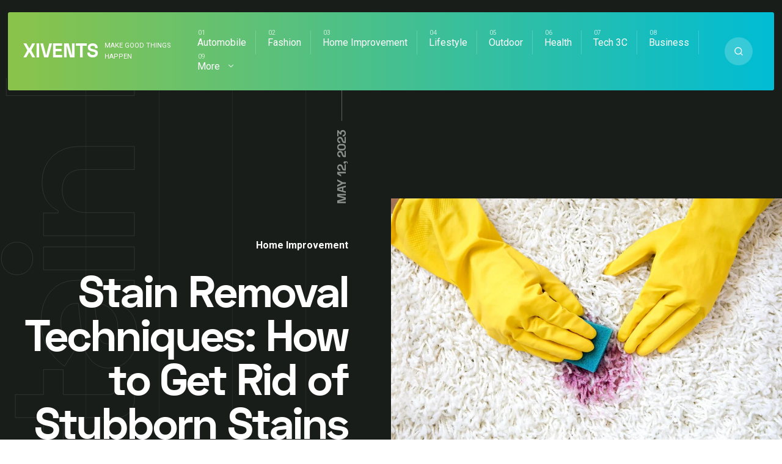

--- FILE ---
content_type: text/html; charset=UTF-8
request_url: https://xivents.com/stain-removal-techniques-how-to-get-rid-of-stubborn-stains/
body_size: 17506
content:
<!DOCTYPE html>
<html lang="en-US" prefix="og: https://ogp.me/ns#" class="no-js">
<head>
<meta charset="UTF-8">
<meta name="viewport" content="width=device-width, initial-scale=1">

<!-- Search Engine Optimization by Rank Math - https://s.rankmath.com/home -->
<title>Stain Removal Techniques: How to Get Rid of Stubborn Stains - Xivents</title>
<meta name="robots" content="index, follow, max-snippet:-1, max-video-preview:-1, max-image-preview:large"/>
<link rel="canonical" href="https://xivents.com/stain-removal-techniques-how-to-get-rid-of-stubborn-stains/" />
<meta property="og:locale" content="en_US" />
<meta property="og:type" content="article" />
<meta property="og:title" content="Stain Removal Techniques: How to Get Rid of Stubborn Stains - Xivents" />
<meta property="og:description" content="Stains are an inevitable part of life. No matter how detailed we are, spills and stains are bound to happen...." />
<meta property="og:url" content="https://xivents.com/stain-removal-techniques-how-to-get-rid-of-stubborn-stains/" />
<meta property="og:site_name" content="Xivents" />
<meta property="article:section" content="Home Improvement" />
<meta property="og:image" content="https://xivents.com/wp-content/uploads/2023/05/Stain-Removal-Techniques.jpg" />
<meta property="og:image:secure_url" content="https://xivents.com/wp-content/uploads/2023/05/Stain-Removal-Techniques.jpg" />
<meta property="og:image:width" content="940" />
<meta property="og:image:height" content="620" />
<meta property="og:image:alt" content="Stain Removal Techniques" />
<meta property="og:image:type" content="image/jpeg" />
<meta property="article:published_time" content="2023-05-12T02:07:24+00:00" />
<meta name="twitter:card" content="summary_large_image" />
<meta name="twitter:title" content="Stain Removal Techniques: How to Get Rid of Stubborn Stains - Xivents" />
<meta name="twitter:description" content="Stains are an inevitable part of life. No matter how detailed we are, spills and stains are bound to happen...." />
<meta name="twitter:image" content="https://xivents.com/wp-content/uploads/2023/05/Stain-Removal-Techniques.jpg" />
<script type="application/ld+json" class="rank-math-schema">{"@context":"https://schema.org","@graph":[{"@type":["Person","Organization"],"@id":"https://xivents.com/#person","name":"Xivents"},{"@type":"WebSite","@id":"https://xivents.com/#website","url":"https://xivents.com","name":"Xivents","publisher":{"@id":"https://xivents.com/#person"},"inLanguage":"en-US"},{"@type":"ImageObject","@id":"https://xivents.com/wp-content/uploads/2023/05/Stain-Removal-Techniques.jpg","url":"https://xivents.com/wp-content/uploads/2023/05/Stain-Removal-Techniques.jpg","width":"940","height":"620","caption":"Stain Removal Techniques","inLanguage":"en-US"},{"@type":"WebPage","@id":"https://xivents.com/stain-removal-techniques-how-to-get-rid-of-stubborn-stains/#webpage","url":"https://xivents.com/stain-removal-techniques-how-to-get-rid-of-stubborn-stains/","name":"Stain Removal Techniques: How to Get Rid of Stubborn Stains - Xivents","datePublished":"2023-05-12T02:07:24+00:00","dateModified":"2023-05-12T02:07:24+00:00","isPartOf":{"@id":"https://xivents.com/#website"},"primaryImageOfPage":{"@id":"https://xivents.com/wp-content/uploads/2023/05/Stain-Removal-Techniques.jpg"},"inLanguage":"en-US"},{"@type":"Person","@id":"https://xivents.com/stain-removal-techniques-how-to-get-rid-of-stubborn-stains/#author","name":"Xivents","image":{"@type":"ImageObject","@id":"https://secure.gravatar.com/avatar/6f986befdb15e8cac38b045c549f4a35?s=96&amp;d=mm&amp;r=g","url":"https://secure.gravatar.com/avatar/6f986befdb15e8cac38b045c549f4a35?s=96&amp;d=mm&amp;r=g","caption":"Xivents","inLanguage":"en-US"},"sameAs":["http://xivents.com"]},{"@type":"BlogPosting","headline":"Stain Removal Techniques: How to Get Rid of Stubborn Stains - Xivents","datePublished":"2023-05-12T02:07:24+00:00","dateModified":"2023-05-12T02:07:24+00:00","author":{"@id":"https://xivents.com/stain-removal-techniques-how-to-get-rid-of-stubborn-stains/#author"},"publisher":{"@id":"https://xivents.com/#person"},"description":"Stains are an inevitable part of life. No matter how detailed we are, spills and stains are bound to happen. Whether it's a spilled glass of red wine, a grease stain on your favorite shirt, or a stubborn ink stain on your carpet, there are forms to get rid of even the toughest stains. We'll investigate the various stains and the most effective removal methods. Check out The Appliance Guys Sydney store if you want a stain-removing machine.","name":"Stain Removal Techniques: How to Get Rid of Stubborn Stains - Xivents","@id":"https://xivents.com/stain-removal-techniques-how-to-get-rid-of-stubborn-stains/#richSnippet","isPartOf":{"@id":"https://xivents.com/stain-removal-techniques-how-to-get-rid-of-stubborn-stains/#webpage"},"image":{"@id":"https://xivents.com/wp-content/uploads/2023/05/Stain-Removal-Techniques.jpg"},"inLanguage":"en-US","mainEntityOfPage":{"@id":"https://xivents.com/stain-removal-techniques-how-to-get-rid-of-stubborn-stains/#webpage"}}]}</script>
<!-- /Rank Math WordPress SEO plugin -->

<link rel='dns-prefetch' href='//fonts.googleapis.com' />
<link rel="alternate" type="application/rss+xml" title="Xivents &raquo; Feed" href="https://xivents.com/feed/" />
<link rel="alternate" type="application/rss+xml" title="Xivents &raquo; Comments Feed" href="https://xivents.com/comments/feed/" />
<script type="text/javascript">
window._wpemojiSettings = {"baseUrl":"https:\/\/s.w.org\/images\/core\/emoji\/14.0.0\/72x72\/","ext":".png","svgUrl":"https:\/\/s.w.org\/images\/core\/emoji\/14.0.0\/svg\/","svgExt":".svg","source":{"concatemoji":"https:\/\/xivents.com\/wp-includes\/js\/wp-emoji-release.min.js?ver=6.2.8"}};
/*! This file is auto-generated */
!function(e,a,t){var n,r,o,i=a.createElement("canvas"),p=i.getContext&&i.getContext("2d");function s(e,t){p.clearRect(0,0,i.width,i.height),p.fillText(e,0,0);e=i.toDataURL();return p.clearRect(0,0,i.width,i.height),p.fillText(t,0,0),e===i.toDataURL()}function c(e){var t=a.createElement("script");t.src=e,t.defer=t.type="text/javascript",a.getElementsByTagName("head")[0].appendChild(t)}for(o=Array("flag","emoji"),t.supports={everything:!0,everythingExceptFlag:!0},r=0;r<o.length;r++)t.supports[o[r]]=function(e){if(p&&p.fillText)switch(p.textBaseline="top",p.font="600 32px Arial",e){case"flag":return s("\ud83c\udff3\ufe0f\u200d\u26a7\ufe0f","\ud83c\udff3\ufe0f\u200b\u26a7\ufe0f")?!1:!s("\ud83c\uddfa\ud83c\uddf3","\ud83c\uddfa\u200b\ud83c\uddf3")&&!s("\ud83c\udff4\udb40\udc67\udb40\udc62\udb40\udc65\udb40\udc6e\udb40\udc67\udb40\udc7f","\ud83c\udff4\u200b\udb40\udc67\u200b\udb40\udc62\u200b\udb40\udc65\u200b\udb40\udc6e\u200b\udb40\udc67\u200b\udb40\udc7f");case"emoji":return!s("\ud83e\udef1\ud83c\udffb\u200d\ud83e\udef2\ud83c\udfff","\ud83e\udef1\ud83c\udffb\u200b\ud83e\udef2\ud83c\udfff")}return!1}(o[r]),t.supports.everything=t.supports.everything&&t.supports[o[r]],"flag"!==o[r]&&(t.supports.everythingExceptFlag=t.supports.everythingExceptFlag&&t.supports[o[r]]);t.supports.everythingExceptFlag=t.supports.everythingExceptFlag&&!t.supports.flag,t.DOMReady=!1,t.readyCallback=function(){t.DOMReady=!0},t.supports.everything||(n=function(){t.readyCallback()},a.addEventListener?(a.addEventListener("DOMContentLoaded",n,!1),e.addEventListener("load",n,!1)):(e.attachEvent("onload",n),a.attachEvent("onreadystatechange",function(){"complete"===a.readyState&&t.readyCallback()})),(e=t.source||{}).concatemoji?c(e.concatemoji):e.wpemoji&&e.twemoji&&(c(e.twemoji),c(e.wpemoji)))}(window,document,window._wpemojiSettings);
</script>
<style type="text/css">
img.wp-smiley,
img.emoji {
	display: inline !important;
	border: none !important;
	box-shadow: none !important;
	height: 1em !important;
	width: 1em !important;
	margin: 0 0.07em !important;
	vertical-align: -0.1em !important;
	background: none !important;
	padding: 0 !important;
}
</style>
	<link rel='stylesheet' id='wp-block-library-css' href='https://xivents.com/wp-includes/css/dist/block-library/style.min.css?ver=6.2.8' type='text/css' media='all' />
<link rel='stylesheet' id='classic-theme-styles-css' href='https://xivents.com/wp-includes/css/classic-themes.min.css?ver=6.2.8' type='text/css' media='all' />
<style id='global-styles-inline-css' type='text/css'>
body{--wp--preset--color--black: #000000;--wp--preset--color--cyan-bluish-gray: #abb8c3;--wp--preset--color--white: #ffffff;--wp--preset--color--pale-pink: #f78da7;--wp--preset--color--vivid-red: #cf2e2e;--wp--preset--color--luminous-vivid-orange: #ff6900;--wp--preset--color--luminous-vivid-amber: #fcb900;--wp--preset--color--light-green-cyan: #7bdcb5;--wp--preset--color--vivid-green-cyan: #00d084;--wp--preset--color--pale-cyan-blue: #8ed1fc;--wp--preset--color--vivid-cyan-blue: #0693e3;--wp--preset--color--vivid-purple: #9b51e0;--wp--preset--gradient--vivid-cyan-blue-to-vivid-purple: linear-gradient(135deg,rgba(6,147,227,1) 0%,rgb(155,81,224) 100%);--wp--preset--gradient--light-green-cyan-to-vivid-green-cyan: linear-gradient(135deg,rgb(122,220,180) 0%,rgb(0,208,130) 100%);--wp--preset--gradient--luminous-vivid-amber-to-luminous-vivid-orange: linear-gradient(135deg,rgba(252,185,0,1) 0%,rgba(255,105,0,1) 100%);--wp--preset--gradient--luminous-vivid-orange-to-vivid-red: linear-gradient(135deg,rgba(255,105,0,1) 0%,rgb(207,46,46) 100%);--wp--preset--gradient--very-light-gray-to-cyan-bluish-gray: linear-gradient(135deg,rgb(238,238,238) 0%,rgb(169,184,195) 100%);--wp--preset--gradient--cool-to-warm-spectrum: linear-gradient(135deg,rgb(74,234,220) 0%,rgb(151,120,209) 20%,rgb(207,42,186) 40%,rgb(238,44,130) 60%,rgb(251,105,98) 80%,rgb(254,248,76) 100%);--wp--preset--gradient--blush-light-purple: linear-gradient(135deg,rgb(255,206,236) 0%,rgb(152,150,240) 100%);--wp--preset--gradient--blush-bordeaux: linear-gradient(135deg,rgb(254,205,165) 0%,rgb(254,45,45) 50%,rgb(107,0,62) 100%);--wp--preset--gradient--luminous-dusk: linear-gradient(135deg,rgb(255,203,112) 0%,rgb(199,81,192) 50%,rgb(65,88,208) 100%);--wp--preset--gradient--pale-ocean: linear-gradient(135deg,rgb(255,245,203) 0%,rgb(182,227,212) 50%,rgb(51,167,181) 100%);--wp--preset--gradient--electric-grass: linear-gradient(135deg,rgb(202,248,128) 0%,rgb(113,206,126) 100%);--wp--preset--gradient--midnight: linear-gradient(135deg,rgb(2,3,129) 0%,rgb(40,116,252) 100%);--wp--preset--duotone--dark-grayscale: url('#wp-duotone-dark-grayscale');--wp--preset--duotone--grayscale: url('#wp-duotone-grayscale');--wp--preset--duotone--purple-yellow: url('#wp-duotone-purple-yellow');--wp--preset--duotone--blue-red: url('#wp-duotone-blue-red');--wp--preset--duotone--midnight: url('#wp-duotone-midnight');--wp--preset--duotone--magenta-yellow: url('#wp-duotone-magenta-yellow');--wp--preset--duotone--purple-green: url('#wp-duotone-purple-green');--wp--preset--duotone--blue-orange: url('#wp-duotone-blue-orange');--wp--preset--font-size--small: 13px;--wp--preset--font-size--medium: 20px;--wp--preset--font-size--large: 36px;--wp--preset--font-size--x-large: 42px;--wp--preset--spacing--20: 0.44rem;--wp--preset--spacing--30: 0.67rem;--wp--preset--spacing--40: 1rem;--wp--preset--spacing--50: 1.5rem;--wp--preset--spacing--60: 2.25rem;--wp--preset--spacing--70: 3.38rem;--wp--preset--spacing--80: 5.06rem;--wp--preset--shadow--natural: 6px 6px 9px rgba(0, 0, 0, 0.2);--wp--preset--shadow--deep: 12px 12px 50px rgba(0, 0, 0, 0.4);--wp--preset--shadow--sharp: 6px 6px 0px rgba(0, 0, 0, 0.2);--wp--preset--shadow--outlined: 6px 6px 0px -3px rgba(255, 255, 255, 1), 6px 6px rgba(0, 0, 0, 1);--wp--preset--shadow--crisp: 6px 6px 0px rgba(0, 0, 0, 1);}:where(.is-layout-flex){gap: 0.5em;}body .is-layout-flow > .alignleft{float: left;margin-inline-start: 0;margin-inline-end: 2em;}body .is-layout-flow > .alignright{float: right;margin-inline-start: 2em;margin-inline-end: 0;}body .is-layout-flow > .aligncenter{margin-left: auto !important;margin-right: auto !important;}body .is-layout-constrained > .alignleft{float: left;margin-inline-start: 0;margin-inline-end: 2em;}body .is-layout-constrained > .alignright{float: right;margin-inline-start: 2em;margin-inline-end: 0;}body .is-layout-constrained > .aligncenter{margin-left: auto !important;margin-right: auto !important;}body .is-layout-constrained > :where(:not(.alignleft):not(.alignright):not(.alignfull)){max-width: var(--wp--style--global--content-size);margin-left: auto !important;margin-right: auto !important;}body .is-layout-constrained > .alignwide{max-width: var(--wp--style--global--wide-size);}body .is-layout-flex{display: flex;}body .is-layout-flex{flex-wrap: wrap;align-items: center;}body .is-layout-flex > *{margin: 0;}:where(.wp-block-columns.is-layout-flex){gap: 2em;}.has-black-color{color: var(--wp--preset--color--black) !important;}.has-cyan-bluish-gray-color{color: var(--wp--preset--color--cyan-bluish-gray) !important;}.has-white-color{color: var(--wp--preset--color--white) !important;}.has-pale-pink-color{color: var(--wp--preset--color--pale-pink) !important;}.has-vivid-red-color{color: var(--wp--preset--color--vivid-red) !important;}.has-luminous-vivid-orange-color{color: var(--wp--preset--color--luminous-vivid-orange) !important;}.has-luminous-vivid-amber-color{color: var(--wp--preset--color--luminous-vivid-amber) !important;}.has-light-green-cyan-color{color: var(--wp--preset--color--light-green-cyan) !important;}.has-vivid-green-cyan-color{color: var(--wp--preset--color--vivid-green-cyan) !important;}.has-pale-cyan-blue-color{color: var(--wp--preset--color--pale-cyan-blue) !important;}.has-vivid-cyan-blue-color{color: var(--wp--preset--color--vivid-cyan-blue) !important;}.has-vivid-purple-color{color: var(--wp--preset--color--vivid-purple) !important;}.has-black-background-color{background-color: var(--wp--preset--color--black) !important;}.has-cyan-bluish-gray-background-color{background-color: var(--wp--preset--color--cyan-bluish-gray) !important;}.has-white-background-color{background-color: var(--wp--preset--color--white) !important;}.has-pale-pink-background-color{background-color: var(--wp--preset--color--pale-pink) !important;}.has-vivid-red-background-color{background-color: var(--wp--preset--color--vivid-red) !important;}.has-luminous-vivid-orange-background-color{background-color: var(--wp--preset--color--luminous-vivid-orange) !important;}.has-luminous-vivid-amber-background-color{background-color: var(--wp--preset--color--luminous-vivid-amber) !important;}.has-light-green-cyan-background-color{background-color: var(--wp--preset--color--light-green-cyan) !important;}.has-vivid-green-cyan-background-color{background-color: var(--wp--preset--color--vivid-green-cyan) !important;}.has-pale-cyan-blue-background-color{background-color: var(--wp--preset--color--pale-cyan-blue) !important;}.has-vivid-cyan-blue-background-color{background-color: var(--wp--preset--color--vivid-cyan-blue) !important;}.has-vivid-purple-background-color{background-color: var(--wp--preset--color--vivid-purple) !important;}.has-black-border-color{border-color: var(--wp--preset--color--black) !important;}.has-cyan-bluish-gray-border-color{border-color: var(--wp--preset--color--cyan-bluish-gray) !important;}.has-white-border-color{border-color: var(--wp--preset--color--white) !important;}.has-pale-pink-border-color{border-color: var(--wp--preset--color--pale-pink) !important;}.has-vivid-red-border-color{border-color: var(--wp--preset--color--vivid-red) !important;}.has-luminous-vivid-orange-border-color{border-color: var(--wp--preset--color--luminous-vivid-orange) !important;}.has-luminous-vivid-amber-border-color{border-color: var(--wp--preset--color--luminous-vivid-amber) !important;}.has-light-green-cyan-border-color{border-color: var(--wp--preset--color--light-green-cyan) !important;}.has-vivid-green-cyan-border-color{border-color: var(--wp--preset--color--vivid-green-cyan) !important;}.has-pale-cyan-blue-border-color{border-color: var(--wp--preset--color--pale-cyan-blue) !important;}.has-vivid-cyan-blue-border-color{border-color: var(--wp--preset--color--vivid-cyan-blue) !important;}.has-vivid-purple-border-color{border-color: var(--wp--preset--color--vivid-purple) !important;}.has-vivid-cyan-blue-to-vivid-purple-gradient-background{background: var(--wp--preset--gradient--vivid-cyan-blue-to-vivid-purple) !important;}.has-light-green-cyan-to-vivid-green-cyan-gradient-background{background: var(--wp--preset--gradient--light-green-cyan-to-vivid-green-cyan) !important;}.has-luminous-vivid-amber-to-luminous-vivid-orange-gradient-background{background: var(--wp--preset--gradient--luminous-vivid-amber-to-luminous-vivid-orange) !important;}.has-luminous-vivid-orange-to-vivid-red-gradient-background{background: var(--wp--preset--gradient--luminous-vivid-orange-to-vivid-red) !important;}.has-very-light-gray-to-cyan-bluish-gray-gradient-background{background: var(--wp--preset--gradient--very-light-gray-to-cyan-bluish-gray) !important;}.has-cool-to-warm-spectrum-gradient-background{background: var(--wp--preset--gradient--cool-to-warm-spectrum) !important;}.has-blush-light-purple-gradient-background{background: var(--wp--preset--gradient--blush-light-purple) !important;}.has-blush-bordeaux-gradient-background{background: var(--wp--preset--gradient--blush-bordeaux) !important;}.has-luminous-dusk-gradient-background{background: var(--wp--preset--gradient--luminous-dusk) !important;}.has-pale-ocean-gradient-background{background: var(--wp--preset--gradient--pale-ocean) !important;}.has-electric-grass-gradient-background{background: var(--wp--preset--gradient--electric-grass) !important;}.has-midnight-gradient-background{background: var(--wp--preset--gradient--midnight) !important;}.has-small-font-size{font-size: var(--wp--preset--font-size--small) !important;}.has-medium-font-size{font-size: var(--wp--preset--font-size--medium) !important;}.has-large-font-size{font-size: var(--wp--preset--font-size--large) !important;}.has-x-large-font-size{font-size: var(--wp--preset--font-size--x-large) !important;}
.wp-block-navigation a:where(:not(.wp-element-button)){color: inherit;}
:where(.wp-block-columns.is-layout-flex){gap: 2em;}
.wp-block-pullquote{font-size: 1.5em;line-height: 1.6;}
</style>
<link rel='stylesheet' id='noptin_front-css' href='https://xivents.com/wp-content/plugins/newsletter-optin-box/includes/assets/css/frontend.css?ver=1669626343' type='text/css' media='all' />
<link rel='stylesheet' id='ez-icomoon-css' href='https://xivents.com/wp-content/plugins/easy-table-of-contents/vendor/icomoon/style.min.css?ver=2.0.34' type='text/css' media='all' />
<link rel='stylesheet' id='ez-toc-css' href='https://xivents.com/wp-content/plugins/easy-table-of-contents/assets/css/screen.min.css?ver=2.0.34' type='text/css' media='all' />
<style id='ez-toc-inline-css' type='text/css'>
div#ez-toc-container p.ez-toc-title {font-size: 120%;}div#ez-toc-container p.ez-toc-title {font-weight: 500;}div#ez-toc-container ul li {font-size: 95%;}div#ez-toc-container nav ul ul li ul li {font-size: %!important;}
.ez-toc-container-direction {
    direction: ltr;
}

	.ez-toc-counter ul {
	    counter-reset: item;
	}


	
	.ez-toc-counter nav ul li a::before {
	    content: counters(item, ".", decimal) ". ";
	    display: inline-block;
	    counter-increment: item;
	    margin-right: .2em; 

	    float: left;
	}


.ez-toc-widget-direction {
    direction: ltr;
}

	.ez-toc-widget-container ul {
	    counter-reset: item;
	}


	
	.ez-toc-widget-container nav ul li a::before {
	    content: counters(item, ".", decimal) ". ";
	    display: inline-block;
	    counter-increment: item;
	    margin-right: .2em; 

	    float: left;
	}


</style>
<link rel='stylesheet' id='mixano-style-css' href='https://xivents.com/wp-content/themes/mixano/style.css?ver=1.0' type='text/css' media='all' />
<link rel='stylesheet' id='mixano-custom-css-css' href='https://fonts.googleapis.com/css?family=Space+Grotesk%3A700%7CRoboto%3A400%7CRoboto%3A700&#038;display=swap&#038;ver=6.2.8' type='text/css' media='all' />
<style id='mixano-custom-css-inline-css' type='text/css'>

			body,.primary-font{font-family:Roboto, Arial} 
			h1,h2,h3,h4,h5,h6,.secondary-font, .overlay-text:after, .date-published span.big{font-family:Space Grotesk, Arial}
		@font-face {
			font-family: "Space Grotesk";
			font-weight: 700;
			src: url("https://xivents.com/wp-content/themes/mixano/fonts/spacegrotesk-bold-webfont.woff2") format("woff2");
			font-style: normal;

		}

		@font-face {
			font-family: "Space Grotesk";
			font-weight: 400;
			src: url("https://xivents.com/wp-content/themes/mixano/fonts/spacegrotesk-regular-webfont.woff2") format("woff2");
			font-style: normal;

		}

		a,
		a:hover,
		.color-1,
		.widget .color-1,
		.widget a:hover,
		.sub-menu .current-menu-item > a,
		.sub-menu a:hover,
		ul.tags a:hover,
		.widget th a,
		.widget td a,
		.main-color-1,
		.author-details .social-profiles a:hover,
		.comment-reply:hover a,
		.page-content a:hover,
		.post-content a:hover,
		.post-category.single .category-link:hover,
		.single .author-link:hover,
		.author-details .social-profiles a{
			color:#8BC34A
		}
		.bg-color-1,
		.pagination a:hover,
		.pagination li.active a,
		.single .pagination span.current,
		input[type="submit"],
		button,
		a.button,
		#after-footer .search-button,
		.wp-block-quote::before,
		.wp-block-pullquote::before,
		blockquote::before,
		.post-details .downloads:after,
		.popular .vertical-line:after,
		.main-bg-1,
		#searchform a.submit,
		#freebies .vertical-text,
		.highlight:before,
		.big-category,
		.post-content ul li:not(.blocks-gallery-item):before,
		.page-content ul li:before,
		#comments ul li:before,
		.menu .sub-menu a:after,
		.popular-carousel > .slick-arrow.slick-next,
		.popular-carousel > .slick-arrow.slick-prev,
		.post-content p a:after ,
		.page-content p a:after,
		.intro:hover:after,
		.article-details .category-link:after,
		header#theme-header .logo::after,
		.subscribe:after,
		.author-details .social-profiles a:after,
		.wp-block-button:not(.is-style-outline) .wp-block-button__link,
		nav.primary.open #primary.menu{
			background-color:#8BC34A
		}
		.search-button:hover,
		.post-content,
		.search-button,
		.tagcloud a:hover,
		.tags a:hover{
			border-color:#8BC34A
		}
		
		.author-box .social-profiles svg{
			fill:#8BC34A
		}		
		
	
		header#theme-header,
		.articles .article:after,
		.category-count a:after,
		.popular-carousel .slick-slide:after,
		.post-title a:hover{
			background-image: linear-gradient(90deg, #8BC34A 0%, #00BCD4 100%);
		}
	
		::-moz-selection {
		  background: #8BC34A;
		}

		::selection {
		  background: #8BC34A;
		}
	
		.color-2,
		.widget .color-2{
			color:#00BCD4
		}
		button:hover,
		a.button:hover,
		.bg-color-2,
		input[type="submit"]:hover,
		.wp-block-button:not(.is-style-outline) .wp-block-button__link:hover{
			background-color:#00BCD4
		}		
	
		body,
		.body-color,
		.pagination a,
		.tagcloud a,
		ul.tags a,
		.widget h2,
		.upper-heading,
		.social-profiles.share a,
		.widget .wp-caption-text{
			color:#4e4e58
		}
		.social-profiles.share svg{
			fill:#4e4e58
		}
	
		h1, h1 a,
		h2, h2 a,
		h3, h3 a,
		h4, h4 a,
		h5, h5 a,
		h6, h6 a,
		.widget a,
		.sub-menu a,
		header .logo h1,
		.comment-reply a,
		.category-link,
		.arrow-read-more-2,
		.social-profiles.share li:first-child,
		.post-content,
		.page-content{
			color:#1d231c
		}	
	
		.popular,
		footer#footer,
		footer#footer:before,
		.copyright,
		.intro-holder,
		.site-grid:before,
		.article-details,
		.article-image,
		.breadcrumb-navigation,
		.carousel-holder,
		#ad-header{
			background:#191d19
		}
		@media (max-width:1023px){
			.menu > li > a > svg{
				background:#191d19
			}
		}		
		.border-left-right.big-category a,
		.border-left.big-category a{
			color:rgba(25, 29, 25, 0.1);
		}			
		.border-left-right.big-category a:hover,
		.border-left.big-category a:hover{
			color:rgba(25, 29, 25, 0.4);
		}			
	.intro-holder:after{ content:"Welcome" }.subscribe-holder:after{ content:"Subscribe" }.intro-holder:before{ background:rgba(25,29,25,0.71) } @media only screen and ( min-width: 1024px ) { .intro-holder{ background-image:url(https://wowlayers.com/wordpress-themes/mixano-2/wp-content/uploads/2020/06/37863796915413.5eb97cff6e166.jpg) }.intro-holder{ background-size:cover }}.border-left-right.big-category, .border-left.big-category{ background:#fff }.popular#popular{ display:none } .subscribe-holder .mixano-row { margin-bottom: 280px; } .popular-carousel { margin-top: -152px; } .subscribe-holder:after { top: 19% }.carousel-holder { margin-top: 152px; }.article-tags { border-bottom:none; margin-bottom:-50px }.logo img{ width:146px }.arrow-read-more, .arrow-read-more-2{ bottom:34px }.mobile-trigger.is-active .mobile-trigger-inner, .mobile-trigger.is-active .mobile-trigger-inner::before, .mobile-trigger.is-active .mobile-trigger-inner::after, .mobile-trigger-inner, .mobile-trigger-inner::before, .mobile-trigger-inner::after, .intro-holder .highlight:hover:after{ background-color: #2c2d3c }.search-trigger.mobile svg{ fill: #2c2d3c }
</style>
<script type='text/javascript' src='https://xivents.com/wp-includes/js/jquery/jquery.min.js?ver=3.6.4' id='jquery-core-js'></script>
<script type='text/javascript' src='https://xivents.com/wp-includes/js/jquery/jquery-migrate.min.js?ver=3.4.0' id='jquery-migrate-js'></script>
<link rel="https://api.w.org/" href="https://xivents.com/wp-json/" /><link rel="alternate" type="application/json" href="https://xivents.com/wp-json/wp/v2/posts/11614" /><link rel="EditURI" type="application/rsd+xml" title="RSD" href="https://xivents.com/xmlrpc.php?rsd" />
<link rel="wlwmanifest" type="application/wlwmanifest+xml" href="https://xivents.com/wp-includes/wlwmanifest.xml" />
<meta name="generator" content="WordPress 6.2.8" />
<link rel='shortlink' href='https://xivents.com/?p=11614' />
<link rel="alternate" type="application/json+oembed" href="https://xivents.com/wp-json/oembed/1.0/embed?url=https%3A%2F%2Fxivents.com%2Fstain-removal-techniques-how-to-get-rid-of-stubborn-stains%2F" />
<link rel="alternate" type="text/xml+oembed" href="https://xivents.com/wp-json/oembed/1.0/embed?url=https%3A%2F%2Fxivents.com%2Fstain-removal-techniques-how-to-get-rid-of-stubborn-stains%2F&#038;format=xml" />
<style type="text/css">.content.mixano-row{background-repeat:no-repeat;background-attachment:fixed;background-size:cover;}.big-category a{font-size:120px;}footer#footer{background-repeat:no-repeat;background-size:auto;}</style></head>
<body class="post-template-default single single-post postid-11614 single-format-standard grid-4 noptin">
<svg xmlns="http://www.w3.org/2000/svg" viewBox="0 0 0 0" width="0" height="0" focusable="false" role="none" style="visibility: hidden; position: absolute; left: -9999px; overflow: hidden;" ><defs><filter id="wp-duotone-dark-grayscale"><feColorMatrix color-interpolation-filters="sRGB" type="matrix" values=" .299 .587 .114 0 0 .299 .587 .114 0 0 .299 .587 .114 0 0 .299 .587 .114 0 0 " /><feComponentTransfer color-interpolation-filters="sRGB" ><feFuncR type="table" tableValues="0 0.49803921568627" /><feFuncG type="table" tableValues="0 0.49803921568627" /><feFuncB type="table" tableValues="0 0.49803921568627" /><feFuncA type="table" tableValues="1 1" /></feComponentTransfer><feComposite in2="SourceGraphic" operator="in" /></filter></defs></svg><svg xmlns="http://www.w3.org/2000/svg" viewBox="0 0 0 0" width="0" height="0" focusable="false" role="none" style="visibility: hidden; position: absolute; left: -9999px; overflow: hidden;" ><defs><filter id="wp-duotone-grayscale"><feColorMatrix color-interpolation-filters="sRGB" type="matrix" values=" .299 .587 .114 0 0 .299 .587 .114 0 0 .299 .587 .114 0 0 .299 .587 .114 0 0 " /><feComponentTransfer color-interpolation-filters="sRGB" ><feFuncR type="table" tableValues="0 1" /><feFuncG type="table" tableValues="0 1" /><feFuncB type="table" tableValues="0 1" /><feFuncA type="table" tableValues="1 1" /></feComponentTransfer><feComposite in2="SourceGraphic" operator="in" /></filter></defs></svg><svg xmlns="http://www.w3.org/2000/svg" viewBox="0 0 0 0" width="0" height="0" focusable="false" role="none" style="visibility: hidden; position: absolute; left: -9999px; overflow: hidden;" ><defs><filter id="wp-duotone-purple-yellow"><feColorMatrix color-interpolation-filters="sRGB" type="matrix" values=" .299 .587 .114 0 0 .299 .587 .114 0 0 .299 .587 .114 0 0 .299 .587 .114 0 0 " /><feComponentTransfer color-interpolation-filters="sRGB" ><feFuncR type="table" tableValues="0.54901960784314 0.98823529411765" /><feFuncG type="table" tableValues="0 1" /><feFuncB type="table" tableValues="0.71764705882353 0.25490196078431" /><feFuncA type="table" tableValues="1 1" /></feComponentTransfer><feComposite in2="SourceGraphic" operator="in" /></filter></defs></svg><svg xmlns="http://www.w3.org/2000/svg" viewBox="0 0 0 0" width="0" height="0" focusable="false" role="none" style="visibility: hidden; position: absolute; left: -9999px; overflow: hidden;" ><defs><filter id="wp-duotone-blue-red"><feColorMatrix color-interpolation-filters="sRGB" type="matrix" values=" .299 .587 .114 0 0 .299 .587 .114 0 0 .299 .587 .114 0 0 .299 .587 .114 0 0 " /><feComponentTransfer color-interpolation-filters="sRGB" ><feFuncR type="table" tableValues="0 1" /><feFuncG type="table" tableValues="0 0.27843137254902" /><feFuncB type="table" tableValues="0.5921568627451 0.27843137254902" /><feFuncA type="table" tableValues="1 1" /></feComponentTransfer><feComposite in2="SourceGraphic" operator="in" /></filter></defs></svg><svg xmlns="http://www.w3.org/2000/svg" viewBox="0 0 0 0" width="0" height="0" focusable="false" role="none" style="visibility: hidden; position: absolute; left: -9999px; overflow: hidden;" ><defs><filter id="wp-duotone-midnight"><feColorMatrix color-interpolation-filters="sRGB" type="matrix" values=" .299 .587 .114 0 0 .299 .587 .114 0 0 .299 .587 .114 0 0 .299 .587 .114 0 0 " /><feComponentTransfer color-interpolation-filters="sRGB" ><feFuncR type="table" tableValues="0 0" /><feFuncG type="table" tableValues="0 0.64705882352941" /><feFuncB type="table" tableValues="0 1" /><feFuncA type="table" tableValues="1 1" /></feComponentTransfer><feComposite in2="SourceGraphic" operator="in" /></filter></defs></svg><svg xmlns="http://www.w3.org/2000/svg" viewBox="0 0 0 0" width="0" height="0" focusable="false" role="none" style="visibility: hidden; position: absolute; left: -9999px; overflow: hidden;" ><defs><filter id="wp-duotone-magenta-yellow"><feColorMatrix color-interpolation-filters="sRGB" type="matrix" values=" .299 .587 .114 0 0 .299 .587 .114 0 0 .299 .587 .114 0 0 .299 .587 .114 0 0 " /><feComponentTransfer color-interpolation-filters="sRGB" ><feFuncR type="table" tableValues="0.78039215686275 1" /><feFuncG type="table" tableValues="0 0.94901960784314" /><feFuncB type="table" tableValues="0.35294117647059 0.47058823529412" /><feFuncA type="table" tableValues="1 1" /></feComponentTransfer><feComposite in2="SourceGraphic" operator="in" /></filter></defs></svg><svg xmlns="http://www.w3.org/2000/svg" viewBox="0 0 0 0" width="0" height="0" focusable="false" role="none" style="visibility: hidden; position: absolute; left: -9999px; overflow: hidden;" ><defs><filter id="wp-duotone-purple-green"><feColorMatrix color-interpolation-filters="sRGB" type="matrix" values=" .299 .587 .114 0 0 .299 .587 .114 0 0 .299 .587 .114 0 0 .299 .587 .114 0 0 " /><feComponentTransfer color-interpolation-filters="sRGB" ><feFuncR type="table" tableValues="0.65098039215686 0.40392156862745" /><feFuncG type="table" tableValues="0 1" /><feFuncB type="table" tableValues="0.44705882352941 0.4" /><feFuncA type="table" tableValues="1 1" /></feComponentTransfer><feComposite in2="SourceGraphic" operator="in" /></filter></defs></svg><svg xmlns="http://www.w3.org/2000/svg" viewBox="0 0 0 0" width="0" height="0" focusable="false" role="none" style="visibility: hidden; position: absolute; left: -9999px; overflow: hidden;" ><defs><filter id="wp-duotone-blue-orange"><feColorMatrix color-interpolation-filters="sRGB" type="matrix" values=" .299 .587 .114 0 0 .299 .587 .114 0 0 .299 .587 .114 0 0 .299 .587 .114 0 0 " /><feComponentTransfer color-interpolation-filters="sRGB" ><feFuncR type="table" tableValues="0.098039215686275 1" /><feFuncG type="table" tableValues="0 0.66274509803922" /><feFuncB type="table" tableValues="0.84705882352941 0.41960784313725" /><feFuncA type="table" tableValues="1 1" /></feComponentTransfer><feComposite in2="SourceGraphic" operator="in" /></filter></defs></svg><a class="skip-link screen-reader-text" href="#content">Skip to content</a>
<div class="overlay"></div>
<div class="site-grid"><!-- start .site-grid -->
<header id="theme-header" class="mixano-border mixano-border-bottom" role="banner"><!-- header#theme-header -->
				<div class="logo">
						<h2 class="site-title"><a href="https://xivents.com/" rel="home">Xivents</a></h2>
			<p class="site-description">Make Good Things Happen</p>
		</div>
		
		<nav class="primary" id="main-nav" role="navigation" itemscope="itemscope" itemtype="http://schema.org/SiteNavigationElement"  aria-label="Primary Menu">
			
			<button class="mobile-menu-icon mobile-trigger mobile-trigger--slider" aria-label="Open mobile menu" aria-controls="primary" aria-expanded="false">		  
				<span class="mobile-trigger-box">
					<span class="mobile-trigger-inner"></span>
					<span class="screen-reader-text">Menu</span>
				</span>
			</button>
		
		<ul id="primary" class="menu"><li id="menu-item-1222" class="menu-item menu-item-type-taxonomy menu-item-object-category menu-item-1222"><a href="https://xivents.com/category/automobile/">Automobile</a></li>
<li id="menu-item-1223" class="menu-item menu-item-type-taxonomy menu-item-object-category menu-item-1223"><a href="https://xivents.com/category/fashion/">Fashion</a></li>
<li id="menu-item-1225" class="menu-item menu-item-type-taxonomy menu-item-object-category current-post-ancestor current-menu-parent current-post-parent menu-item-1225"><a href="https://xivents.com/category/home-improvement/">Home Improvement</a></li>
<li id="menu-item-1226" class="menu-item menu-item-type-taxonomy menu-item-object-category menu-item-1226"><a href="https://xivents.com/category/lifestyle/">Lifestyle</a></li>
<li id="menu-item-1227" class="menu-item menu-item-type-taxonomy menu-item-object-category menu-item-1227"><a href="https://xivents.com/category/outdoor/">Outdoor</a></li>
<li id="menu-item-1224" class="menu-item menu-item-type-taxonomy menu-item-object-category menu-item-1224"><a href="https://xivents.com/category/health/">Health</a></li>
<li id="menu-item-2995" class="menu-item menu-item-type-taxonomy menu-item-object-category menu-item-2995"><a href="https://xivents.com/category/tech/">Tech 3C</a></li>
<li id="menu-item-2993" class="menu-item menu-item-type-taxonomy menu-item-object-category menu-item-2993"><a href="https://xivents.com/category/business/">Business</a></li>
<li id="menu-item-4373" class="menu-item menu-item-type-custom menu-item-object-custom menu-item-has-children menu-item-4373"><a href="#">More<svg class="svg" xmlns="http://www.w3.org/2000/svg" viewBox="0 0 24 24"><g><path d="M12 13.172l4.95-4.95 1.414 1.414L12 16 5.636 9.636 7.05 8.222z"/></g></svg></a>
<ul class="sub-menu">
	<li id="menu-item-2994" class="menu-item menu-item-type-taxonomy menu-item-object-category menu-item-2994"><a href="https://xivents.com/category/seo-digital/">SEO Digital</a></li>
	<li id="menu-item-4374" class="menu-item menu-item-type-taxonomy menu-item-object-category menu-item-4374"><a href="https://xivents.com/category/law/">Law</a></li>
	<li id="menu-item-4375" class="menu-item menu-item-type-taxonomy menu-item-object-category menu-item-4375"><a href="https://xivents.com/category/pets/">Pets</a></li>
	<li id="menu-item-4953" class="menu-item menu-item-type-taxonomy menu-item-object-category menu-item-4953"><a href="https://xivents.com/category/reviews/">Reviews</a></li>
</ul>
</li>
</ul>		
		</nav>
		
		 <div class="progress-container-holder">
			 <div class="progress-container">
				<div class="progress-bar" id="scroll-progress"></div>
			</div>
		</div>
		
		<div class="action-bar">
									<div class="search-button">
				<ul>
					<li><a href="#" class="search-trigger" aria-label="Search website"><svg class="svg" xmlns="http://www.w3.org/2000/svg" viewBox="0 0 24 24"><g><path d="M18.031 16.617l4.283 4.282-1.415 1.415-4.282-4.283A8.96 8.96 0 0 1 11 20c-4.968 0-9-4.032-9-9s4.032-9 9-9 9 4.032 9 9a8.96 8.96 0 0 1-1.969 5.617zm-2.006-.742A6.977 6.977 0 0 0 18 11c0-3.868-3.133-7-7-7-3.868 0-7 3.132-7 7 0 3.867 3.132 7 7 7a6.977 6.977 0 0 0 4.875-1.975l.15-.15z"/></g></svg></a></li>
				</ul>
			</div>
		</div>
		
		<div class="search-mobile">
			<button class="search-trigger mobile" aria-label="Search website"><svg class="svg" xmlns="http://www.w3.org/2000/svg" viewBox="0 0 24 24"><g><path d="M18.031 16.617l4.283 4.282-1.415 1.415-4.282-4.283A8.96 8.96 0 0 1 11 20c-4.968 0-9-4.032-9-9s4.032-9 9-9 9 4.032 9 9a8.96 8.96 0 0 1-1.969 5.617zm-2.006-.742A6.977 6.977 0 0 0 18 11c0-3.868-3.133-7-7-7-3.868 0-7 3.132-7 7 0 3.867 3.132 7 7 7a6.977 6.977 0 0 0 4.875-1.975l.15-.15z"/></g></svg></button>
		</div>
	
</header><!-- end header#theme-header -->
<div class="overlay-search"><form role="search"  method="get" id="searchform" class="searchform" action="https://xivents.com/">
	<h2>Search<span class="main-color-1">.</span></h2>
	<div id="search-form-holder">
		<label for="s" class="screen-reader-text">Search</label> 
		<input type="text" value="" aria-label="Search query" placeholder="Type your search..." name="s" id="s" />
		<a href="#" class="submit" onclick="jQuery(this).closest('form').submit()"><svg class="svg" xmlns="http://www.w3.org/2000/svg" viewBox="0 0 24 24"><g><path d="M18.031 16.617l4.283 4.282-1.415 1.415-4.282-4.283A8.96 8.96 0 0 1 11 20c-4.968 0-9-4.032-9-9s4.032-9 9-9 9 4.032 9 9a8.96 8.96 0 0 1-1.969 5.617zm-2.006-.742A6.977 6.977 0 0 0 18 11c0-3.868-3.133-7-7-7-3.868 0-7 3.132-7 7 0 3.867 3.132 7 7 7a6.977 6.977 0 0 0 4.875-1.975l.15-.15z"/></g></svg></a>
	</div>
	<div class="search-close"><svg class="svg" xmlns="http://www.w3.org/2000/svg" viewBox="0 0 24 24"><g><path d="M12 10.586l4.95-4.95 1.414 1.414-4.95 4.95 4.95 4.95-1.414 1.414-4.95-4.95-4.95 4.95-1.414-1.414 4.95-4.95-4.95-4.95L7.05 5.636z"/></g></svg></div>
</form></div>
<div class="site-grid-inner"><!-- start .site-grid-inner -->

<div class="single mixano-row"><!-- start .mixano-row -->
	<div class="article-details col-desktop-6 overlay-text"><!-- start .col-desktop-6 -->
	
		<div class="bg-lines page-container dark"><div></div><div></div><div></div><div></div><div></div></div>
	
						
		<div class="date-published">
			<span class="big">May 12, 2023</span>
		</div>
		
		<div class="big-title secondary-font">
            <span>Stain Removal Techniques: How to Get Rid of Stubborn Stains</span>
        </div>

		<div class="details-inner">
		
						
			<div class="post-category single"><a class="category-link" href="https://xivents.com/category/home-improvement/"> Home Improvement</a></div>			
			<div class="single-title-holder"><h1 class="article-title">Stain Removal Techniques: How to Get Rid of Stubborn Stains</h1></div>
			
			<p class="article-info secondary-font">
											</p>
			
			<ul class="article-extra">
				<li>Author<br><strong><a href="https://xivents.com/author/xiventsdmin/" class="author-link">Xivents</a></strong></li>
				<li>Conversation<br><strong><a href="#article-comments" class="go-to-comments">0 Comments </a></strong></li>
				<li>Reading<br><strong>5 Minutes</strong></li>
			</ul>
			
			<div class="download-button" id="download">	
			
							
					
				
								
			</div>
			
		</div>
	</div><!-- end .col-desktop-6-->
	
	<div class="col-desktop-6 article-image post-11614 post type-post status-publish format-standard has-post-thumbnail hentry category-home-improvement"><!-- start .col-desktop-6 -->
			
		<div class="post-thumb">
			<div class="date-published">
				<span class="big">May 12, 2023</span>
			</div> 
						
										<img class="cover-image lazyload" src="https://xivents.com/wp-content/themes/mixano/images/placeholder-full-single.png" alt="Stain Removal Techniques" data-src="https://xivents.com/wp-content/uploads/2023/05/Stain-Removal-Techniques.jpg">
									<a class="category-link bg-cat-home-improvement" href="https://xivents.com/category/home-improvement/"> <span>Home Improvement</span></a>		</div>
	
	</div><!-- end .col-desktop-6-->
	
</div><!-- /end .mixano-row-->	


<div class="content mixano-row"><!-- start .mixano-row -->
	
			
<div class="post-content col-single-50 "><!-- start .col-single-6 -->
	<div class="scroll-to-read secondary-font"><span class="dark-line"></span>Scroll to read more</div>
		<p>Stains are an inevitable part of life. No matter how detailed we are, spills and stains are bound to happen. Whether it&#8217;s a spilled glass of red wine, a grease stain on your favorite shirt, or a stubborn ink stain on your carpet, there are forms to get rid of even the toughest stains. We&#8217;ll investigate the various stains and the most effective removal methods. Check out <a href="https://www.theapplianceguys.com.au/" rel="noopener">The Appliance Guys Sydney</a> store if you want a stain-removing machine.</p>
<h2><strong>Possible ways you can get stains</strong></h2>
<p>Stains can arrive from a combination of sources; some stains are more relentless than others. Here are some common ways you can get stains:</p>
<ol>
<li>Food and drink spills &#8211; This is one of the most common ways to get stains. Whether it&#8217;s a spilled cup of coffee, a splash of red wine, or a drop of ketchup, food, and drink stains are bound to happen.</li>
<li>Grease and oil &#8211; Grease and oil stains are typical on clothing and can be demanding to remove. These types of stains often transpire in the kitchen while cooking or eating.</li>
<li>Ink and dye &#8211; Ink and dye stains can be incredibly challenging to remove. They can come from pens, markers, and even hair dye.</li>
<li>Dirt and mud &#8211; These stains are common on clothing, carpets, and upholstery. They can be caused by walking on dirty or muddy surfaces or by pets bringing dirt inside.</li>
<li>Rust &#8211; Rust stains are common on metal surfaces, such as tools or outdoor furniture. They can also appear on clothing or carpet from contact with rusted metal.</li>
</ol>
<p>Now that we&#8217;ve obscured some of the most common ways to get stains let&#8217;s explore some effective stain-removal techniques.</p>
<h2><strong>Stain Removal Techniques</strong></h2>
<ol>
<li>Blotting &#8211; Blotting is an essential first step in stain removal. When a spill or stain occurs, it&#8217;s essential to spot the area with a clean cloth or paper towel to remove as much of the substance as possible before it sets into the fabric.</li>
<li>Pre-treating &#8211; Pre-treating is applying a stain remover or detergent to the affected area before washing. This can help break down the stain and make it easier to remove during the wash cycle.</li>
<li>Soaking &#8211; Soaking is an effective way to remove tough stains. Simply fill a bucket or sink with warm water and a stain-removing solution, and let the stained item soak for several hours or overnight.</li>
<li>Scrubbing &#8211; For stubborn stains, scrubbing can help break down the stain and remove it from the fabric. Use a soft-bristled brush or toothbrush to scrub the affected area gently.</li>
<li>Dry-cleaning &#8211; Some stains require professional cleaning. If you&#8217;re vending with a particularly stubborn stain, take the item to a professional dry cleaner for the best results.</li>
</ol>
<p>Now let&#8217;s take a look at some specific types of stains and the most practical ways to terminate them:</p>
<ol>
<li>Food and drink stains &#8211; Food and drink stains can be remarkably stubborn, primarily if they contain colored dyes or acids. Pre-treat the affected area with a stain remover or detergent to vacate these stains, then wash the item in hot water. Soak the item in warm water and white vinegar for several hours before rinsing if the stain survives.</li>
<li>Grease and oil stains &#8211; Grease and oil stains have best eliminated with a degreasing agent, such as dish soap or laundry detergent. Apply the detergent directly to the stain and authorize it to stay for several moments before rinsing it in hot water.</li>
<li>Ink and dye stains &#8211; Ink and dye stains can be challenging to remove, but several effective methods exist. For ink stains, spread rubbing alcohol to the affected area and blot with a clean cloth. For dye stains, soak the item in a mixture of warm water and color-safe bleach for several hours before washing it in hot water.</li>
<li>Dirt and mud stains &#8211; To remove dirt and mud stains, allow the mud to dry completely before attempting to remove it. Once the mud is dry, brush off as much as possible and pre-treat the affected area with a stain remover or detergent before washing it in hot water.</li>
<li>Rust stains &#8211; Rust stains can be challenging to remove, but several effective methods exist. Use a rust remover product for metal surfaces, following the manufacturer&#8217;s instructions carefully. Soak the affected area in warm water and lemon juice or vinegar for several hours before washing or rinsing with water for clothing or carpet.</li>
</ol>
<p>In addition to these specific techniques, there are a few all-around tips to keep in mind when removing stains:</p>
<ol>
<li>Act fast: The sooner you can attend to a stain, the easier it will be to remove.</li>
<li>Test first: Before applying any stain remover or cleaning solution to an item, test it on a small, inconspicuous area first to ensure it won&#8217;t damage the fabric.</li>
<li>Be gentle: Avoid damaging the fabric when scrubbing or rubbing a stain.</li>
<li>Read the label: Always read the care label on an item before attempting to remove a stain. Some fabrics require special care, and certain cleaning products can damage certain fabrics.</li>
</ol>
	
		
	
		
		
	<div class="related-articles"><!-- start .related-articles -->
		<h3 class="upper-heading">Other posts<span class="dark-line"></span></h3>
		<h2 class="title">Related</h2>
		<div class="articles">			
		
		<div class="col-desktop-6 col-tablet-6 col-small-tablet-6 col-mobile-12 article post-20783 post type-post status-publish format-standard has-post-thumbnail hentry category-home-improvement">
	<article>
			
		<div class="post-thumb">
			<div class="date-published">
				<span class="big">May 30, 2025</span>
			</div> 
						
			<a href="https://xivents.com/colour-psychology-in-office-furniture-design-how-hues-influence-mood-productivity-and-brand-identity/">							<img class="cover-image lazyload" src="https://xivents.com/wp-content/themes/mixano/images/placeholder-4.png" alt="Colour-Psychology-in-Office-Furniture-Design-How-Hues-Influence-Mood,-Productivity-and-Brand-Identity" data-src="https://xivents.com/wp-content/uploads/2025/05/Colour-Psychology-in-Office-Furniture-Design-How-Hues-Influence-Mood-Productivity-and-Brand-Identity-1-510x403.jpg">
						</a>			<a class="category-link bg-cat-home-improvement" href="https://xivents.com/category/home-improvement/"> <span>Home Improvement</span></a>		</div>
	
		<div class="post-details">
			<a class="category-link bg-cat-home-improvement" href="https://xivents.com/category/home-improvement/"> <span>Home Improvement</span></a>			<h2 class="post-title"><a href="https://xivents.com/colour-psychology-in-office-furniture-design-how-hues-influence-mood-productivity-and-brand-identity/" class="article-title">Colour Psychology in Office Furniture Design: How Hues Influence Mood, Productivity and Brand Identity</a></h2>
			<p>
											</p>
			<a href="https://xivents.com/colour-psychology-in-office-furniture-design-how-hues-influence-mood-productivity-and-brand-identity/" class="article-title">
				<div class="arrow-read-more"><svg class="svg" xmlns="http://www.w3.org/2000/svg" viewBox="0 0 24 24"><g><path d="M16.172 11l-5.364-5.364 1.414-1.414L20 12l-7.778 7.778-1.414-1.414L16.172 13H4v-2z"/></g></svg></div>
				<div class="arrow-read-more-2 secondary-font">Read More</div>
			</a>
		</div>
	</article>
</div><div class="col-desktop-6 col-tablet-6 col-small-tablet-6 col-mobile-12 article post-20711 post type-post status-publish format-standard has-post-thumbnail hentry category-home-improvement">
	<article>
			
		<div class="post-thumb">
			<div class="date-published">
				<span class="big">November 13, 2024</span>
			</div> 
						
			<a href="https://xivents.com/awesome-upgrade-what-a-remodel-can-do-for-your-kitchen/">							<img class="cover-image lazyload" src="https://xivents.com/wp-content/themes/mixano/images/placeholder-4.png" alt="Awesome-Upgrade-What-A-Remodel-Can-Do-For-Your-Kitchen" data-src="https://xivents.com/wp-content/uploads/2024/11/Awesome-Upgrade-What-A-Remodel-Can-Do-For-Your-Kitchen-510x403.jpg">
						</a>			<a class="category-link bg-cat-home-improvement" href="https://xivents.com/category/home-improvement/"> <span>Home Improvement</span></a>		</div>
	
		<div class="post-details">
			<a class="category-link bg-cat-home-improvement" href="https://xivents.com/category/home-improvement/"> <span>Home Improvement</span></a>			<h2 class="post-title"><a href="https://xivents.com/awesome-upgrade-what-a-remodel-can-do-for-your-kitchen/" class="article-title">Awesome Upgrade: What A Remodel Can Do For Your Kitchen</a></h2>
			<p>
											</p>
			<a href="https://xivents.com/awesome-upgrade-what-a-remodel-can-do-for-your-kitchen/" class="article-title">
				<div class="arrow-read-more"><svg class="svg" xmlns="http://www.w3.org/2000/svg" viewBox="0 0 24 24"><g><path d="M16.172 11l-5.364-5.364 1.414-1.414L20 12l-7.778 7.778-1.414-1.414L16.172 13H4v-2z"/></g></svg></div>
				<div class="arrow-read-more-2 secondary-font">Read More</div>
			</a>
		</div>
	</article>
</div>			
		</div>
	</div><!-- end .related-articles -->
		
	
</div><!-- end .col-single-6-->	

<div class="big-category secondary-font col-single-13 "><!-- start .col-single-1 -->
		<div class="pos_sticky">
		<a class="category-link bg-cat-home-improvement" href="https://xivents.com/category/home-improvement/">Home Improvement</a>	</div></div><!-- end .col-single-1-->	

				
	<div class="comments-main col-desktop-12" id="article-comments">
		<div class="container ">	
			
<div id="comments" class="comments-area">

	
</div><!-- #comments .comments-area -->		</div>
		<div class="container">
					</div>
	</div>


		</div><!-- end .mixano-row -->


</div><!-- end .site-grid-inner -->

<div class="popular overlay-text" id="popular"><!-- start .popular -->
	
	<div class="bg-lines page-container dark"><div></div><div></div><div></div><div></div><div></div></div>
	
	<div class="container"><!-- start .container -->
		<div class="vertical-line">
			<div class="vertical-text">Popular stuff</div>
		</div>
	</div>
	<div class="popular-inner">
		<div class="container"><!-- start .container -->
			<div class="mixano-row">
				<div class="col-desktop-4">
					
											<h3 class="upper-heading">Popular<span class="line"></span></h3>
										
					<h2>Popular <br> Freebies<span class="main-color-1">.</span></h2>
				</div>				
				<div class="col-desktop-4"></div>				
				<div class="col-desktop-4">
					<h4>Crème de la crème.</h4>
					<p>Browse our most downloaded resources. <br>I'm baby keffiyeh semiotics la croix.</p>
				</div>
			</div>
		</div>
	</div>
</div><!-- /end .popular -->

<div class="carousel-holder">
	<div class="container carousel"><!-- start .popular-carousel -->
		<div class="popular-carousel" id="popular-carousel">
					<div class="slick-slide">
				<article class="post-6595 post type-post status-publish format-standard has-post-thumbnail hentry category-entertainment-arts">
			
		<div class="post-thumb">
			<div class="date-published">
				<span class="big">July 20, 2022</span>
			</div> 
						
			<a href="https://xivents.com/kathleen-janette-moretz/">							<img class="cover-image lazyload" src="https://xivents.com/wp-content/themes/mixano/images/placeholder-4.png" alt="Kathleen Janette Moretz" data-src="https://xivents.com/wp-content/uploads/2022/07/Kathleen-Janette-Moretz-510x403.jpg">
						</a>			<a class="category-link bg-cat-entertainment-arts" href="https://xivents.com/category/entertainment-arts/"> <span>Entertainment &amp; Arts</span></a>		</div>
	
		<div class="post-details">
			<h2 class="post-title"><a href="https://xivents.com/kathleen-janette-moretz/" class="article-title">Kathleen Janette Moretz, Daughter of Teri Duke and Dr. McCoy &#8220;Mac&#8221; Moretz.</a></h2>
			<p>
											</p>
		</div>
	</article>		</div>
			<div class="slick-slide">
				<article class="post-3947 post type-post status-publish format-standard has-post-thumbnail hentry category-entertainment-arts tag-brian-cox tag-franka-potente tag-gabriel-mann tag-jason-bourne-6 tag-kari-urban tag-matt-damon">
			
		<div class="post-thumb">
			<div class="date-published">
				<span class="big">June 16, 2021</span>
			</div> 
						
			<a href="https://xivents.com/jason-bourne-6-release-date/">							<img class="cover-image lazyload" src="https://xivents.com/wp-content/themes/mixano/images/placeholder-4.png" alt="Jason Bourne 6" data-src="https://xivents.com/wp-content/uploads/2021/06/jason-bourne-6-510x403.jpg">
						</a>			<a class="category-link bg-cat-entertainment-arts" href="https://xivents.com/category/entertainment-arts/"> <span>Entertainment &amp; Arts</span></a>		</div>
	
		<div class="post-details">
			<h2 class="post-title"><a href="https://xivents.com/jason-bourne-6-release-date/" class="article-title">Jason Bourne 6: Release Date, Cast, Plot, Crew, and Latest Updates</a></h2>
			<p>
											</p>
		</div>
	</article>		</div>
			<div class="slick-slide">
				<article class="post-6379 post type-post status-publish format-standard has-post-thumbnail hentry category-entertainment-arts">
			
		<div class="post-thumb">
			<div class="date-published">
				<span class="big">July 3, 2022</span>
			</div> 
						
			<a href="https://xivents.com/lucita-aranas/">							<img class="cover-image lazyload" src="https://xivents.com/wp-content/themes/mixano/images/placeholder-4.png" alt="Lucita Aranas" data-src="https://xivents.com/wp-content/uploads/2022/07/Lucita-Aranas-19-510x403.jpg">
						</a>			<a class="category-link bg-cat-entertainment-arts" href="https://xivents.com/category/entertainment-arts/"> <span>Entertainment &amp; Arts</span></a>		</div>
	
		<div class="post-details">
			<h2 class="post-title"><a href="https://xivents.com/lucita-aranas/" class="article-title">Peeking Into Life Of Lucita Aranas</a></h2>
			<p>
											</p>
		</div>
	</article>		</div>
			<div class="slick-slide">
				<article class="post-6589 post type-post status-publish format-standard has-post-thumbnail hentry category-entertainment-arts">
			
		<div class="post-thumb">
			<div class="date-published">
				<span class="big">July 20, 2022</span>
			</div> 
						
			<a href="https://xivents.com/jeremiah-peniata-fatu/">							<img class="cover-image lazyload" src="https://xivents.com/wp-content/themes/mixano/images/placeholder-4.png" alt="Jeremiah Peniata Fatu" data-src="https://xivents.com/wp-content/uploads/2022/07/Jeremiah-Peniata-Fatu-510x403.jpg">
						</a>			<a class="category-link bg-cat-entertainment-arts" href="https://xivents.com/category/entertainment-arts/"> <span>Entertainment &amp; Arts</span></a>		</div>
	
		<div class="post-details">
			<h2 class="post-title"><a href="https://xivents.com/jeremiah-peniata-fatu/" class="article-title">Jeremiah Peniata Fatu, Son of Solofa Fatu Jr</a></h2>
			<p>
											</p>
		</div>
	</article>		</div>
			<div class="slick-slide">
				<article class="post-6826 post type-post status-publish format-standard has-post-thumbnail hentry category-entertainment-arts">
			
		<div class="post-thumb">
			<div class="date-published">
				<span class="big">August 21, 2022</span>
			</div> 
						
			<a href="https://xivents.com/lauren-ashley-newton/">							<img class="cover-image lazyload" src="https://xivents.com/wp-content/themes/mixano/images/placeholder-4.png" alt="Lauren Ashley Newton" data-src="https://xivents.com/wp-content/uploads/2022/08/Lauren-Ashley-Newton-510x403.jpg">
						</a>			<a class="category-link bg-cat-entertainment-arts" href="https://xivents.com/category/entertainment-arts/"> <span>Entertainment &amp; Arts</span></a>		</div>
	
		<div class="post-details">
			<h2 class="post-title"><a href="https://xivents.com/lauren-ashley-newton/" class="article-title">Lauren Ashley Newton: Age, Siblings, Career, Parents</a></h2>
			<p>
											</p>
		</div>
	</article>		</div>
			<div class="slick-slide">
				<article class="post-6132 post type-post status-publish format-standard has-post-thumbnail hentry category-entertainment-arts">
			
		<div class="post-thumb">
			<div class="date-published">
				<span class="big">June 14, 2022</span>
			</div> 
						
			<a href="https://xivents.com/hugo-james-wentzel/">							<img class="cover-image lazyload" src="https://xivents.com/wp-content/themes/mixano/images/placeholder-4.png" alt="Hugo James Wentzel" data-src="https://xivents.com/wp-content/uploads/2022/06/Hugo-James-Wentzel-510x403.jpg">
						</a>			<a class="category-link bg-cat-entertainment-arts" href="https://xivents.com/category/entertainment-arts/"> <span>Entertainment &amp; Arts</span></a>		</div>
	
		<div class="post-details">
			<h2 class="post-title"><a href="https://xivents.com/hugo-james-wentzel/" class="article-title">Hugo James Wentzel &#8211; Life, Career, Relationship, Education, Career</a></h2>
			<p>
											</p>
		</div>
	</article>		</div>
			<div class="slick-slide">
				<article class="post-4835 post type-post status-publish format-standard has-post-thumbnail hentry category-lifestyle">
			
		<div class="post-thumb">
			<div class="date-published">
				<span class="big">February 2, 2022</span>
			</div> 
						
			<a href="https://xivents.com/top-5-reasons-why-you-need-to-have-prepaid-funeral/">							<img class="cover-image lazyload" src="https://xivents.com/wp-content/themes/mixano/images/placeholder-4.png" alt="Top 5 Reasons Why You Need to Have Prepaid Funeral" data-src="https://xivents.com/wp-content/uploads/2022/02/Top-5-Reasons-Why-You-Need-to-Have-Prepaid-Funeral-510x403.jpg">
						</a>			<a class="category-link bg-cat-lifestyle" href="https://xivents.com/category/lifestyle/"> <span>Lifestyle</span></a>		</div>
	
		<div class="post-details">
			<h2 class="post-title"><a href="https://xivents.com/top-5-reasons-why-you-need-to-have-prepaid-funeral/" class="article-title">Top 5 Reasons Why You Need to Have Prepaid Funeral</a></h2>
			<p>
											</p>
		</div>
	</article>		</div>
			<div class="slick-slide">
				<article class="post-5711 post type-post status-publish format-standard has-post-thumbnail hentry category-tech">
			
		<div class="post-thumb">
			<div class="date-published">
				<span class="big">April 13, 2022</span>
			</div> 
						
			<a href="https://xivents.com/best-cybersecurity-firms-in-the-world/">							<img class="cover-image lazyload" src="https://xivents.com/wp-content/themes/mixano/images/placeholder-4.png" alt="Best Cybersecurity Firms in the World" data-src="https://xivents.com/wp-content/uploads/2022/04/Best-Cybersecurity-Firms-in-the-World-510x403.jpg">
						</a>			<a class="category-link bg-cat-tech" href="https://xivents.com/category/tech/"> <span>Tech</span></a>		</div>
	
		<div class="post-details">
			<h2 class="post-title"><a href="https://xivents.com/best-cybersecurity-firms-in-the-world/" class="article-title">Best Cybersecurity Firms in the World</a></h2>
			<p>
											</p>
		</div>
	</article>		</div>
		
		</div>
	</div><!-- /end .popular-carousel -->
</div>


<div class="copyright"><!-- start copyright -->
	<div class="container">
		<div class="mixano-row">
			<div class="col-desktop-8 col-tablet-6 col-small-tablet-6 col-mobile-12"><p>Copyright Xivents 2022. </p></div>
					</div>
	</div>
</div><!-- end .copyright -->

</div><!-- end .site-grid -->
<script type='text/javascript' src='https://xivents.com/wp-content/themes/mixano/js/slick.min.js?ver=6.2.8' id='slick-js'></script>
<script type='text/javascript' id='mixano-scripts-js-extra'>
/* <![CDATA[ */
var mixano_data = {"nonce":"9e5e60c836","ajax_url":"https:\/\/xivents.com\/wp-admin\/admin-ajax.php","slick_how_many":"5","pointer_color":"#8BC34A","pointer":"1","sticky":"1","main_color1":"#8BC34A","main_color2":"#00BCD4","transition":"false","speed":"5000","autoplay":"false"};
/* ]]> */
</script>
<script type='text/javascript' src='https://xivents.com/wp-content/themes/mixano/js/scripts.js?ver=6.2.8' id='mixano-scripts-js'></script>
<script type='text/javascript' id='lazy-js-extra'>
/* <![CDATA[ */
var mixano_object_name = {"url":"https:\/\/xivents.com\/wp-content\/themes\/mixano"};
/* ]]> */
</script>
<script type='text/javascript' src='https://xivents.com/wp-content/themes/mixano/js/lazy.js?ver=6.2.8' id='lazy-js'></script>
<script type='text/javascript' id='noptin_front-js-extra'>
/* <![CDATA[ */
var noptin = {"ajaxurl":"https:\/\/xivents.com\/wp-admin\/admin-ajax.php","resturl":"https:\/\/xivents.com\/wp-json\/noptin\/v1\/form","nonce":"88ba07daa6","cookie":"","cookie_path":"\/"};
/* ]]> */
</script>
<script type='text/javascript' src='https://xivents.com/wp-content/plugins/newsletter-optin-box/includes/assets/js/dist/legacy-forms.js?ver=1669626343' id='noptin_front-js'></script>
<a class="go_up_btn"><svg class="svg" xmlns="http://www.w3.org/2000/svg" viewBox="0 0 24 24"><g><path d="M12 10.828l-4.95 4.95-1.414-1.414L12 8l6.364 6.364-1.414 1.414z"/></g></svg></a></body>
</html>

--- FILE ---
content_type: application/x-javascript
request_url: https://xivents.com/wp-content/themes/mixano/js/scripts.js?ver=6.2.8
body_size: 3613
content:
(function($){

	"use strict";

	$(window).scroll(function() {
		"use strict";
		
		var headerHeight = $("#theme-header").outerHeight(true) || 0;				
		var scrollPos = $(this).scrollTop();
		
		//sticky
		if ( scrollPos > headerHeight && mixano_data.sticky == 1 ){
			$('header#theme-header').addClass('header-sticky');
			$('body').addClass('scrolled');
		}
		else if ( scrollPos < headerHeight && mixano_data.sticky == 1 ){
			$('header#theme-header').removeClass('header-sticky');
			$('body').removeClass('scrolled');
		}		
		
		//go to top button
		if( scrollPos > 400 ){
			$(".go_up_btn").fadeIn().css("display", "flex");
		}
		else{
			$(".go_up_btn").fadeOut();
		}
		
	});	
})(jQuery);

//responsive menu gradient background calculator
(function($){

	"use strict";

	$(".mobile-trigger").on( "click", function(event) {
		event.preventDefault();
		
		var windowWidth = $(window).width(), width = windowWidth;

		var canvas = document.createElement("CANVAS");
		canvas.width = width;
		canvas.height = 100;		
		
		 var ctx=canvas.getContext("2d");
		 var grd=ctx.createLinearGradient(0,0,width,0);
		 grd.addColorStop(0,mixano_data.main_color1);
		 grd.addColorStop(1,mixano_data.main_color2);

		ctx.fillStyle=grd;
		ctx.fillRect(0,0,width,100);	
		
		var menuWidth = $("#primary").outerWidth(true),
			leftOffset = ( windowWidth - menuWidth ) / 2,
			rightOffset = parseInt( leftOffset ) + parseInt( menuWidth );

		var x_leftOffset = leftOffset, x_rightOffset = rightOffset, y_offset = 1;
		
		var p_left = ctx.getImageData(x_leftOffset, y_offset, 1, 1).data, 
			p_right = ctx.getImageData(x_rightOffset, y_offset, 1, 1).data,
			hex_left = "#" + ("000000" + rgbToHex(p_left[0], p_left[1], p_left[2])).slice(-6),
			hex_right = "#" + ("000000" + rgbToHex(p_right[0], p_right[1], p_right[2])).slice(-6);
		
		$("#primary").css("background-image","linear-gradient(90deg, " + hex_left + " 0%, " + hex_right +  " 100%)");
		
		if( !$("ul#primary > li:first-child .mobile-rounded-left").length ){
			$("ul#primary > li:first-child").prepend('<span class="mobile-rounded-left"></span>');
			$("ul#primary > li:first-child").append('<span class="mobile-rounded-right"></span>');			
		}
		
		$("ul#primary > li:first-child .mobile-rounded-left").css("border-color",hex_left);
		$("ul#primary > li:first-child .mobile-rounded-right").css("border-color",hex_right);
	});	

	function rgbToHex(r, g, b) {
		if (r > 255 || g > 255 || b > 255)
			throw "Invalid color component";
		return ((r << 16) | (g << 8) | b).toString(16);
	}

})(jQuery);

(function($){
    "use strict";
	
	var windowWidth = $(window).width();

	var loaded = false;
	
	//mobile
	function mobile_menu_offset( windowWidth ){
		if( windowWidth < 1024 ){
			
			var mobile_menu_offset = $("#theme-header").outerHeight(true) - 10;
			$("nav.nav").css("top", mobile_menu_offset + "px");
		}				
	}

	if( windowWidth < 1024 ){	

		$(".menu > li > a").click(function(event){
			if( $(this).parent().hasClass("menu-item-has-children") ){
				event.preventDefault();	
				var this_opened_menu = $(this).closest(".menu > li");
				$(".menu > li").not(this_opened_menu).each(function(){
					$(".sub-menu" , this).removeClass("open-menu");
					$(".sub-menu" , this).removeClass("submenu-toggle");
					$(this).closest("li").find("svg").removeClass('rotate');	
				});				
				$(this).closest("li").find(".sub-menu").toggleClass('submenu-toggle');				
				$(this).closest("li").find("svg").toggleClass('rotate');				
			}
		});


	}
	
	
	$(".mobile-trigger").on( "click", function(event) {
		event.preventDefault();
		
		$(".overlay").removeClass("visible");
		
		
		var headerHeight = $("#theme-header").outerHeight(true) || 0;
		
		$("#primary.menu").css("top",headerHeight + "px");
		
		$(this).toggleClass( "is-active" );
		
		$("header#theme-header nav").toggleClass( "open" );			
		$(".searchform.active").removeClass("active");
		if( $(this).hasClass("is-active") ){
			$("body").addClass("no-scroll");
		}
		else{
			$("body").removeClass("no-scroll");
		}
		
	});	

	//menu search
	$(".search-trigger").on( "click", function(event) {
		event.preventDefault();
		$("#main-nav").removeClass("open");
		$( "#searchform" ).addClass( "active" );
		$( ".overlay" ).addClass( "visible" );
		$( ".overlay-search" ).addClass( "visible" );
		$( "header#theme-header .nav.open" ).removeClass( "open" );
		$(".mobile-trigger.is-active").removeClass( "is-active" );
		setTimeout(function(){ 
			$(".overlay-search.visible input#s").focus();
		}, 100);
	});	
	
	//search close
	$(".search-close").on( "click", function(event) {
		event.preventDefault();
		$(".overlay").removeClass("visible");
		$(".overlay-search").removeClass("visible");
		$(".searchform").removeClass("active");
	});
	
	//go to top
	//$(".go_up_btn").on( "click", function(event) {
	$(document).on("click", ".go_up_btn", function (event) {
		event.preventDefault();
		 $("html, body").animate({ scrollTop: 0 });
	});	
		
	function resize_tweaks( windowWidth ){
		
		if( windowWidth < 1024 ){
			//mobile menu
			$("header#theme-header nav").removeClass( "open" );				
			$("header#theme-header nav ul").removeClass( "open-menu" );				
			$("header#theme-header .menu svg").removeClass( "rotate" );	
			
			$(".mobile-trigger").removeClass( "is-active" );						
		}
		else{
			$(".primary .menu, nav .sub-menu, nav .children").removeAttr("style");
			$(".menu > li").removeClass("menu-open");		
		}
	}
	
	function close_overlay( windowWidth ){		
		//close overlay
		$(document).on("click", function (e) {
			if ( $(e.target).closest("#searchform").length === 0 && $(e.target).closest(".search-trigger").length === 0 && 
					$(e.target).closest(".mobile-trigger").length === 0 &&  $(e.target).closest("header#theme-header nav").length === 0 ){
				
				$(".overlay").removeClass("visible");
				$("#searchform").removeClass("active");
				$( ".overlay-search" ).removeClass( "visible" );
				
				if( windowWidth < 1024 ){
					//mobile menu
					$("header#theme-header nav").removeClass( "open" );				
					$("header#theme-header nav ul").removeClass( "open-menu" );				
					$(".mobile-trigger").removeClass( "is-active" );
					$("body").removeClass("no-scroll");
				}
			}			
		});					
	}
	
	mobile_menu_offset( windowWidth ); 	
	
	close_overlay( windowWidth );

	$(window).on('resize', function(){
		var windowWidth = $(window).width();
		resize_tweaks( windowWidth );
		close_overlay( windowWidth );
		mobile_menu_offset( windowWidth );
		
	});	
	
	//add download count when button is clicked
	 $(".download-button a").on('click', function(){
		var elem = $(this);
		var post_id = elem.data("post-id");
		$.ajax({
			type: 'post',
			url: mixano_data.ajax_url,
			data: { action: "mixano_count_downloads", nonce: mixano_data.nonce, post_id: post_id },
			success: function(count){
			}
		});
    })
	

	//go to 
	$(".intro-holder .explore").on( "click", function( event ) {
		event.preventDefault();		
		var offset = $("#theme-header").outerHeight(true) + 15;
		var goTo = parseInt( $(".articles").offset().top ) - parseInt( offset );
		$([document.documentElement, document.body]).animate({
			scrollTop: goTo
		}, 400);		
	});	
	
	//author-dropdown
	$(".author-dropdown").on( "click", function( event ) {
		event.preventDefault();		
		$(".author-list").toggleClass("show");

	});		
	
	//author-dropdown close
	$(document).on("click", function (e) {
		if ( $(e.target).closest(".author-list").length === 0  ){
			$(".author-list.show").removeClass("show");
		}			
	});
	
})(jQuery);


(function($){	
	
	$( '#search-form-holder input[type="submit"]' ).focusout(function() {
		$("#searchform").removeClass("active");
		$( ".overlay" ).removeClass( "visible" );
	});	


	$(document).on('keydown', function(event) {
       if (event.key == 'Escape') {
           $( '.overlay' ).removeClass( 'visible' );
		   $('nav#primary').removeClass('open');
		   $('.mobile-trigger').removeClass('is-active');
		   $('#searchform').removeClass('active');
       }
	});
   
})(jQuery);	

(function($){
    "use strict";
	
	var wow_rtl = false;
	
	if( $("body").hasClass("rtl")){
		wow_rtl = true;
	}
	
	if( $('.popular-carousel').length ){
		
		$('.popular-carousel').slick({
			infinite: true,
			rtl: wow_rtl,
			lazyLoad: 'ondemand',
			slidesToShow: mixano_data.slick_how_many,
			slidesToScroll: 1,
			responsive: [
				{
				  breakpoint: 1024,
				  settings: {
					slidesToShow: 3,
					slidesToScroll: 1,
				  }
				},
				{
				  breakpoint: 600,
				  settings: {
					slidesToShow: 2,
					slidesToScroll: 1
				  }
				},
				{
				  breakpoint: 480,
				  settings: {
					slidesToShow: 1,
					slidesToScroll: 1
				  }
				}
			  ],
			prevArrow: '<button type="button" class="slick-prev" aria-label="Previous"><svg xmlns="http://www.w3.org/2000/svg" viewBox="0 0 24 24"><g><path d="M11.828 12l2.829 2.828-1.414 1.415L9 12l4.243-4.243 1.414 1.415L11.828 12z"/></g></svg></button>',
			nextArrow: '<button type="button" class="slick-next" aria-label="Next"><svg xmlns="http://www.w3.org/2000/svg" viewBox="0 0 24 24"><g><path d="M12.172 12L9.343 9.172l1.414-1.415L15 12l-4.243 4.243-1.414-1.415z"/></g></svg></button>', 
		});			
		
	}
	
	
	if( $('.slick').length ){
	
		 $('.slick').slick({
			lazyLoad: 'ondemand',
			fade: true,
			rtl: wow_rtl,
			prevArrow: '<button type="button" class="slick-prev" aria-label="Previous"><svg xmlns="http://www.w3.org/2000/svg" viewBox="0 0 24 24"><g><path d="M11.828 12l2.829 2.828-1.414 1.415L9 12l4.243-4.243 1.414 1.415L11.828 12z"/></g></svg></button>',
			nextArrow: '<button type="button" class="slick-next" aria-label="Next"><svg xmlns="http://www.w3.org/2000/svg" viewBox="0 0 24 24"><g><path d="M12.172 12L9.343 9.172l1.414-1.415L15 12l-4.243 4.243-1.414-1.415z"/></g></svg></button>',
		});
	}	
	
	if( $('.intro-post').length ){
	
		if ( mixano_data.transition == 'true' ){
			var fade = true;
		}
		else{
			var fade = false;
		}
		
		if ( mixano_data.autoplay == 'true' ){
			var autoplay = true;
		}
		else{
			var autoplay = false;
		}		
	
		 $('.intro-post').slick({
			lazyLoad: 'ondemand',
			rtl: wow_rtl,
			fade: fade,
			autoplay: autoplay,
			autoplaySpeed: mixano_data.speed,
			prevArrow: '<button type="button" class="slick-prev" aria-label="Previous"><svg xmlns="http://www.w3.org/2000/svg" viewBox="0 0 24 24"><g><path d="M11.828 12l2.829 2.828-1.414 1.415L9 12l4.243-4.243 1.414 1.415L11.828 12z"/></g></svg></button>',
			nextArrow: '<button type="button" class="slick-next" aria-label="Next"><svg xmlns="http://www.w3.org/2000/svg" viewBox="0 0 24 24"><g><path d="M12.172 12L9.343 9.172l1.414-1.415L15 12l-4.243 4.243-1.414-1.415z"/></g></svg></button>',
		});
	}

})(jQuery);

//console.log(mixano_data.transition);

(function($){
    "use strict";

	/* Calculate big category height */
	var number_catLink = $(".big-category .category-link").width()+200;
	$(".big-category").css("min-height",number_catLink);

	var number_socialProfiles = $(".article-share .social-profiles").width()+300;
	$(".article-share").css("min-height",number_socialProfiles);
	
	//calculate post single height date and category
	if( $("body").hasClass("single-post") ){
		var dateHeight = $(".date-published").outerWidth(true),
			dateMarginTop = $(".date-published").css("top").replace('px', ''),
			themeHeaderTop = $("#theme-header").css("top").replace('px', ''),
			givenOffset = 50,
			marginTopOffset = parseInt( dateHeight ) + parseInt( dateMarginTop ) + parseInt( themeHeaderTop ) + givenOffset;
		$(".details-inner").css("margin-top", marginTopOffset + "px" );
	}
	
	
})(jQuery);



/* Scroll progress indicator */
window.onscroll = function() {scrollProgress()};

function scrollProgress() {
	"use strict";
	
	var winScroll = document.body.scrollTop || document.documentElement.scrollTop;
	var height = document.documentElement.scrollHeight - document.documentElement.clientHeight;
	var scrolled = (winScroll / height) * 100;
	document.getElementById("scroll-progress").style.width = scrolled + "%";
}

/* 
    pointer.js was created by OwL for use on websites, 
    and can be found at https://seattleowl.com/pointer
*/
(function($){	
	
	"use strict";
	
	var windowWidth = Math.max(document.documentElement.clientWidth, window.innerWidth || 0);
	
	if( windowWidth > 1024 ){
		
		const pointer = document.createElement("div")
		pointer.id = "pointer-dot"
		const ring = document.createElement("div")
		ring.id = "pointer-ring"
		document.body.insertBefore(pointer, document.body.children[0])
		document.body.insertBefore(ring, document.body.children[0])

		let mouseX = -100
		let mouseY = -100
		let ringX = -100
		let ringY = -100
		let isHover = false
		let mouseDown = false
		const init_pointer = (options) => {

			window.onmousemove = (mouse) => {
				mouseX = mouse.clientX
				mouseY = mouse.clientY
			}

			window.onmousedown = (mouse) => {
				mouseDown = true
			}

			window.onmouseup = (mouse) => {
				mouseDown = false
			}

			const trace = (a, b, n) => {
				return (1 - n) * a + n * b;
			}
			window["trace"] = trace

			const getOption = (option) => {
				let defaultObj = {
					pointerColor: mixano_data.pointer_color,
					ringSize: 15,
					ringClickSize: (options["ringSize"] || 15) - 5,
				}
				if (options[option] == undefined) {
					return defaultObj[option]
				} else {
					return options[option]
				}
			}

			const render = () => {
				ringX = trace(ringX, mouseX, 0.2)
				ringY = trace(ringY, mouseY, 0.2)

				if (document.querySelector(".p-action-click:hover")) {
					pointer.style.borderColor = getOption("pointerColor")
					isHover = true
				} else {
					pointer.style.borderColor = mixano_data.pointer_color
					isHover = false
				}
				ring.style.borderColor = getOption("pointerColor")
				if (mouseDown) {
					ring.style.padding = getOption("ringClickSize") + "px"
				} else {
					ring.style.padding = getOption("ringSize") + "px"
				}

				pointer.style.transform = `translate(${mouseX}px, ${mouseY}px)`
				ring.style.transform = `translate(${ringX - (mouseDown ? getOption("ringClickSize") : getOption("ringSize"))}px, ${ringY - (mouseDown ? getOption("ringClickSize") : getOption("ringSize"))}px)`

				requestAnimationFrame(render)
			}
			requestAnimationFrame(render)
		}
		
		/* init fancy cursor */
		if( mixano_data.pointer == "1" ){
			init_pointer({})
		}
		
	}
   
})(jQuery);